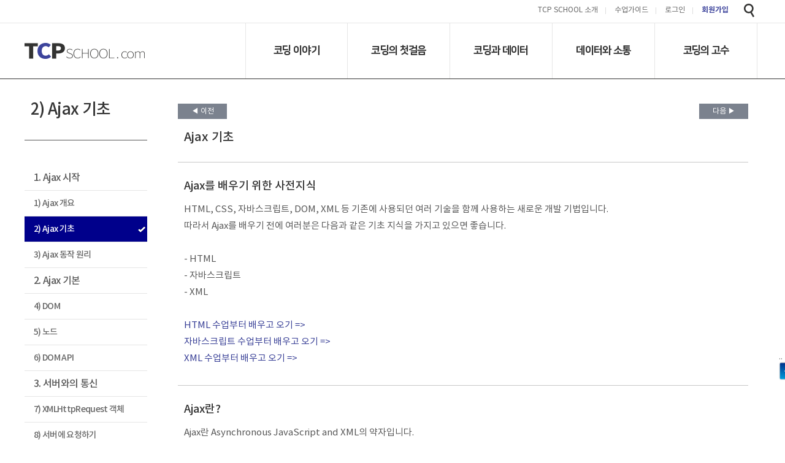

--- FILE ---
content_type: text/html; charset=utf-8
request_url: https://tcpschool.com/ajax/ajax_intro_basic
body_size: 22488
content:
<!doctype html>
<html lang="ko">
<head>
<meta charset="utf-8">
<meta name="viewport" content="width=device-width,initial-scale=1.0,minimum-scale=0,maximum-scale=10,user-scalable=yes">
<meta name="description" content="4차산업혁명, 코딩교육, 소프트웨어교육, 코딩기초, SW코딩, 기초코딩부터 자바 파이썬 등">
<meta property="og:type" content="website">
<meta property="og:title" content="코딩교육 티씨피스쿨">
<meta property="og:description" content="4차산업혁명, 코딩교육, 소프트웨어교육, 코딩기초, SW코딩, 기초코딩부터 자바 파이썬 등">
<meta property="og:image" content="http://tcpschool.com/img/tcpschool_og_logo.png">
<meta property="og:url" content="http://tcpschool.com">
<meta http-equiv="imagetoolbar" content="no">
<meta http-equiv="X-UA-Compatible" content="IE=edge">
<title>코딩의 시작, TCP School</title>

<link rel="stylesheet" href="https://tcpschool.com:443/cssfile/default.css">
<link rel="stylesheet" href="https://tcpschool.com:443/skin/visit/basic/style.css">

<!--[if lte IE 8]>
<script src="https://tcpschool.com:443/js/html5.js"></script>
<![endif]-->
<script>
// 자바스크립트에서 사용하는 전역변수 선언
var g5_url       = "https://tcpschool.com:443";
var g5_bbs_url   = "https://tcpschool.com:443/bbs";
var g5_is_member = "";
var g5_is_admin  = "";
var g5_is_mobile = "";
var g5_bo_table  = "";
var g5_sca       = "";
var g5_editor    = "";
var g5_cookie_domain = "";
</script>
<!-- Global site tag (gtag.js) - AdWords: 815150487 -->
<script async src="https://www.googletagmanager.com/gtag/js?id=AW-815150487"></script>
<script>
    window.dataLayer = window.dataLayer || [];
    function gtag(){dataLayer.push(arguments);}
    gtag('js', new Date());

    gtag('config', 'AW-815150487');
</script>
<script src="https://tcpschool.com:443/js/jquery-1.8.3.min.js"></script>
<script src="https://tcpschool.com:443/js/jquery.menu.js"></script>
<script src="https://tcpschool.com:443/js/common.js"></script>
<script src="https://tcpschool.com:443/js/wrest.js"></script>
<script src="https://tcpschool.com:443/js/swiper.min.js"></script>
<script src="https://tcpschool.com:443/js/dropdown.js"></script>

<link rel="apple-touch-icon" sizes="180x180" href="/apple-touch-icon.png">
<link rel="icon" type="image/png" sizes="32x32" href="/favicon-32x32.png">
<link rel="icon" type="image/png" sizes="16x16" href="/favicon-16x16.png">


<link rel="stylesheet" type="text/css" href="/cssfile/style_new.css" />
<!--
<script src="http://ajax.googleapis.com/ajax/libs/jquery/1.10.2/jquery.min.js"></script>
-->
	
 
<link rel="stylesheet" href="/cssfile/github.css">
<script src="/js/highlight.pack.js"></script>
<script>hljs.initHighlightingOnLoad();</script>

 
<script async src="https://pagead2.googlesyndication.com/pagead/js/adsbygoogle.js?client=ca-pub-1448797817368261" crossorigin="anonymous"></script>


</head>
<body class="">

  
<script>
  (function(i,s,o,g,r,a,m){i['GoogleAnalyticsObject']=r;i[r]=i[r]||function(){
  (i[r].q=i[r].q||[]).push(arguments)},i[r].l=1*new Date();a=s.createElement(o),
  m=s.getElementsByTagName(o)[0];a.async=1;a.src=g;m.parentNode.insertBefore(a,m)
  })(window,document,'script','https://www.google-analytics.com/analytics.js','ga');

  ga('create', 'UA-86934860-1', 'auto');
  ga('send', 'pageview');

</script>

<script>
var mb_id = "";
var p_id = "447";
var cur_url = location.pathname;

showPopup = function() {
	//$("#popLayer").show();
	//$("#popLayer").center();

	var ww = $(window).width();
	var st = $(window).scrollTop();

	if(!mb_id){
		alert("로그인이 필요합니다.");
		location.href = "/bbs/login.php";

	} else {

		var ask = confirm("책갈피에 저장하시겠습니까?");
		//	console.log("cur_url : " + cur_url);
	}

	if(ask){

		$.post( 
			"/bbs/ajax_bookmark.php",
			{ mb_id: mb_id, p_id:p_id, ww: ww, st:st })
			.done(function( data ) {
			//alert( "Data Loaded: " + data );
			});
		
		var askAgain = confirm("저장되었습니다.\n바로 확인하시겠습니까?");

		if(askAgain)
			location.href="/bbs/bookmark.php";
		
	}
}
</script>
<div id="btn_bookmark">..
	<!-- <ul>
		<li><a href="http://rhythm.no1hsk.co.kr/" target="_blank"><img src="/img/banner1.png" alt="배너1" /></a></li>
		<li><a href="#"><img src="/img/banner2.png" alt="배너2" /></a></li>
		<li><a href="http://www.kiara.or.kr" target="_blank"><img src="/img/banner1.png" alt="배너1" /></a></li>
		<li><a href="http://rhythm.no1hsk.co.kr/" target="_blank"><img src="/img/banner2.png" alt="배너2" /></a></li>
		<li><a href="#"><img src="/img/banner3.png" alt="배너3" /></a></li>
	</ul> -->
	<a href="javascript:;" onclick="javascript:showPopup();"><img src="/img/plus.png" class="plus"></a>
</div>


<!-- 검색결과 -->
<div id="lightSearchView" class="white_content search-view">
	<h1>Search</h1>
	<a href = "javascript:void(0)" onclick="document.getElementById('lightSearchView').style.display='none';document.getElementById('fade').style.display='none'"><img src="/img/btn-close.png" alt="" class="close"/></a>
	<!-- 
	<input type="text" name="" id="" class="uix-form-text keyword" placeholder="검색어를 입력하세요.">
	<button type="submit" class="uix-button">검색</button> 
	-->

	<script>
	  (function() {
		var cx = '014935096003017821934:tqduiibfzv8';
		var gcse = document.createElement('script');
		gcse.type = 'text/javascript';
		gcse.async = true;
		gcse.src = 'https://cse.google.com/cse.js?cx=' + cx;
		var s = document.getElementsByTagName('script')[0];
		s.parentNode.insertBefore(gcse, s);
	  })();
	</script>
	<gcse:search></gcse:search>

</div>
<!-- /검색결과 -->	
<div id="sb-site">
	<div class="con-bg"></div>
	<!-- wrap -->
	<div id="wrap">
		<!-- headerwrap -->
		<div id="headerwrap">
			<!-- header -->
			<div id="header">							
				<a href="#" class="sb-toggle-left"><img src="/img/menu.png" alt="menu" class="menu"/></a>
				<h1><a href="/"><img src="/img/logo.png" alt="TCPschool" /></a></h1>				
				<div class='unb'>
					<a href="/bbs/content.php?co_id=company">TCP SCHOOL 소개</a>
					<a href="/guide.html">수업가이드</a>
					
										<a href="https://tcpschool.com:443/bbs/login.php" class="login">로그인</a>
					<a href="https://tcpschool.com:443/bbs/register_form.php"><strong>회원가입</strong></a>
										
				</div>

				<div class="sns">
					<!-- <a href="#"><img src="../img/sns-f.png" alt="facebook" /></a>
					<a href="#"><img src="../img/sns-y.png" alt="youtube" /></a>
					<a href="#"><img src="../img/sns-b.png" alt="blog" /></a> -->
				</div>

				<a href="javascript:void(0)" onclick = "document.getElementById('lightSearchView').style.display='block';document.getElementById('fade').style.display='block'"><img src="/img/btn-search2.png" alt="검색" class="btn-search-mobile"/></a>
				
								<a href="https://tcpschool.com:443/bbs/login.php" class="btn-member"><img src="../img/btn-member.png" alt="회원" /></a>
				
				<!-- <form class="header-search" method="post" action="">
					<input type="text" name="" id=""><button type="submit" class="uix-button">검색</button>
				</form> -->
			
                <!-- 대카테고리 "자격증 정보" 추가/주석 YHJ 2024-04-08 tail.php 좌측 햄버거메뉴 연동체크 -->
				<div id="gnb">
					<ul class="gw">
						<li><a href="/webbasic/intro">코딩 이야기</a></li>
						<li><a href="/html/intro">코딩의 첫걸음</a></li>
						<li><a href="/php/intro">코딩과 데이터</a></li>
						<li><a href="/jquery/intro">데이터와 소통</a></li>
						<li><a href="/java/intro">코딩의 고수</a></li>	
						<!-- <li><a href="javascript:alert('준비중'); document.location.replace('/index.php');">자격증 정보</a></li> -->
						<!-- <li><a href="/bbs/content.php?co_id=tcpi" style="color:red;">자격증 정보</a></li> -->	
					</ul>
					
					<div id="gnb_sub">
						<ul>
							<li>
								<a href="/webbasic/intro">
									<small>인터넷의 이해</small>
									Web Basic
								</a>
							</li>
							<li>
								<a href="/codingmath/intro">
									<small>코딩 사고</small>
									코딩수학
								</a>
							</li>
							<li>
								<a href="/deeplearning/intro">
									<small>스스로 학습</small>
									Deep Learning
								</a>
							</li>
							<li>
								<a href="/deep2018/intro">
									<small>2018년도 개정판</small>
									딥러닝<sub>(개정판)</sub>
								</a>
							</li>
						</ul>
						<ul>
							<li>
								<a href="/html/intro">
									<small>코딩의 첫걸음</small>
									HTML
								</a>
                            </li>
                            <li>
                                <a href="/html-tags/intro">
                                    <small>HTML 태그의 모든 것</small>
                                    HTML Tag 레퍼런스
                                </a>
                            </li>
							<li>
								<a href="/css/intro">
									<small>웹 페이지의 스타일</small>
									CSS
								</a>
							</li>
							<li>
								<a href="/javascript/intro">
									<small>모션을 넣은 웹 프로그래밍</small>
									JavaScript
								</a>
							</li>
						</ul>
						<ul>
							<li>
								<a href="/php/intro">
									<small>웹 서버 프로그램 대표</small>
									PHP
								</a>
							</li>
							<li>
								<a href="/python/intro">
									<small>요즘 뜨는 언어</small>
									Python
								</a>
							</li>
							<li>
								<a href="/python2018/intro">
									<small>2018년도 개정판</small>
									Python<sub>(개정판)</sub>
								</a>
							</li>
							<li>
								<a href="/mysql/intro">
									<small>데이터 저장</small>
									MySQL
								</a>
							</li>
						</ul>
						<ul>
							<li>
								<a href="/jquery/intro">
									<small>자바스크립트를 쉽고 빠르게</small>
									JQuery
								</a>
							</li>
							<li>
								<a href="/xml/intro">
									<small>데이터를 내 맘대로</small>
									XML
								</a>
							</li>
							<li>
								<a href="/ajax/intro">
									<small>웹 페이지와 대화를</small>
									AJAX
								</a>
							</li>
							<li>
								<a href="/json/intro">
									<small>빠르게 읽는 데이터 포맷</small>
									JSON
								</a>
							</li>
						</ul>
						<ul>
							<li>
								<a href="/java/intro">
									<small>대표적인 객체 지향언어</small>
									JAVA
								</a>
							</li>
							<li>
								<a href="/c/intro">
									<small>시스템 프로그래밍 </small>
									C
								</a>
							</li>
							<li>
								<a href="/cpp/intro">
									<small>C+ 객체 지향</small>
									C++
								</a>
							</li>
							<li>
								<a href="/react/intro">
									<small>풀스택 개발의 시작</small>
									React
								</a>
							</li>
						</ul>
						<ul style="display:none;">
							<li>
								<a href="/bbs/content.php?co_id=tcpi">
									<small>코딩지도사</small>
									코딩지도사 자격정보
								</a>
							</li>
							<li>
								<a href="/bbs/content.php?co_id=tcp">
									<small>코딩전문가</small>
									코딩전문가 자격정보
								</a>
							</li>
						</ul>
					</div>
				</div>


			</div>
			<!-- /header -->
		</div>
		<!-- /headerwrap -->
		

		


		<!-- containerwrap -->
		<div id="containerwrap">

		
			<!-- <script>
				function init_lnb_height() {
					var lnb_h = $(window).height() - 600;
					$("#containerwrap #container #lnb").height( lnb_h );
				}
				$(document).ready(function() {
					init_lnb_height();
				});
				$(window).resize(function() {
					init_lnb_height();
				});
			</script> -->
			
			<div id="sv"></div>
			<!-- container -->
			<div id="container">		
				
				<h2 class="tcp_contents_h2">2) Ajax 기초</h2>				

				<!-- lnb -->
				<div id="lnb">
					<h2>2) Ajax 기초</h2>
					<ul>
						

												<li class="lnb_list_sep">1. Ajax 시작</li>
						

						

												<li><a href="/ajax/intro" >1) Ajax 개요</a></li>
						

						

												<li><a href="/ajax/ajax_intro_basic" class="on">2) Ajax 기초</a></li>
						

						

												<li><a href="/ajax/ajax_intro_works" >3) Ajax 동작 원리</a></li>
						

						

												<li class="lnb_list_sep">2. Ajax 기본</li>
						

						

												<li><a href="/ajax/ajax_basic_dom" >4) DOM</a></li>
						

						

												<li><a href="/ajax/ajax_basic_node" >5) 노드</a></li>
						

						

												<li><a href="/ajax/ajax_basic_domApi" >6) DOM API</a></li>
						

						

												<li class="lnb_list_sep">3. 서버와의 통신</li>
						

						

												<li><a href="/ajax/ajax_server_xmlhttprequest" >7) XMLHttpRequest 객체</a></li>
						

						

												<li><a href="/ajax/ajax_server_request" >8) 서버에 요청하기</a></li>
						

						

												<li><a href="/ajax/ajax_server_response" >9) 서버로부터의 응답</a></li>
						

						

												<li class="lnb_list_sep">4. HTTP 헤더</li>
						

						

												<li><a href="/ajax/ajax_header_request" >10) HTTP 요청 헤더</a></li>
						

						

												<li><a href="/ajax/ajax_header_response" >11) HTTP 응답 헤더</a></li>
						

						

												<li class="lnb_list_sep">5. Ajax 고급</li>
						

						

												<li><a href="/ajax/ajax_advance_request" >12) 다양한 Ajax 요청</a></li>
						

						

												<li><a href="/ajax/ajax_advance_docType" >13) 문서 타입별 응답 처리</a></li>
						

						

												<li class="lnb_list_sep">6. Ajax와 제이쿼리</li>
						

						

												<li><a href="/ajax/ajax_jquery_ajax" >14) $.ajax() 메소드</a></li>
						

						

												<li><a href="/ajax/ajax_jquery_etc" >15) 기타 메소드</a></li>
						

						

												<li class="lnb_list_sep">7. Ajax 활용</li>
						

						

												<li><a href="/ajax/ajax_application_suggestion" >16) 검색어 추천 기능</a></li>
						

											</ul>

				</div>
				<!-- /lnb -->
				<div id="content">		
					<div id="cont">
		

		



<div class="editor-template">
<div class="btn-prev-next">
		<a href="/ajax/intro" class="prev btn01 col1">◀ 이전</a>
			<a href="/ajax/ajax_intro_works" class="next btn01 col1">다음 ▶</a>
	</div>
</div>


<!-- editor-template -->
<div class="editor-template">
<h3>Ajax 기초</h3>

<hr />
<h4>Ajax를 배우기 위한 사전지식</h4>

<p>HTML, CSS, 자바스크립트, DOM, XML 등 기존에 사용되던&nbsp;여러 기술을 함께 사용하는 새로운 개발 기법입니다.</p>

<p>따라서 Ajax를 배우기 전에 여러분은 다음과 같은 기초 지식을 가지고 있으면&nbsp;좋습니다.</p>

<p>&nbsp;</p>

<p>- HTML</p>

<p>- 자바스크립트</p>

<p>- XML</p>

<p>&nbsp;</p>

<p><a href="/html/intro" target="_blank">HTML 수업부터 배우고 오기 =&gt;</a></p>

<p><a href="/javascript/intro" target="_blank">자바스크립트 수업부터 배우고 오기&nbsp;=&gt;</a></p>

<p><a href="/xml/intro" target="_blank">XML&nbsp;수업부터 배우고 오기&nbsp;=&gt;</a></p>

<hr />
<h4>Ajax란?</h4>

<p>Ajax란 Asynchronous JavaScript and XML의 약자입니다.</p>

<p>Ajax는 빠르게 동작하는&nbsp;동적인 웹 페이지를 만들기 위한 개발 기법의 하나입니다.</p>

<p>&nbsp;</p>

<p>Ajax는 웹 페이지&nbsp;전체를&nbsp;다시 로딩하지 않고도, 웹 페이지의 일부분만을&nbsp;갱신할 수 있습니다.</p>

<p>즉&nbsp;Ajax를 이용하면&nbsp;백그라운드 영역에서 서버와 통신하여, 그 결과를 웹 페이지의 일부분에만&nbsp;표시할 수 있습니다.</p>

<p>&nbsp;</p>

<p>이때 서버와는 다음과 같은&nbsp;다양한 형태의 데이터를 주고받을 수 있습니다.</p>

<p>&nbsp;</p>

<p>&nbsp;- JSON</p>

<p>&nbsp;- XML</p>

<p>&nbsp;- HTML</p>

<p>&nbsp;- 텍스트 파일 등</p>

<hr />
<h4>Ajax의 장점</h4>

<p>Ajax를 이용하면 다음과 같은 장점이 있습니다.</p>

<p>&nbsp;</p>

<p>1.&nbsp;웹 페이지&nbsp;전체를&nbsp;다시 로딩하지 않고도, 웹 페이지의 일부분만을&nbsp;갱신할 수 있습니다.</p>

<p>2. 웹 페이지가 로드된 후에 서버로 데이터 요청을 보낼 수 있습니다.</p>

<p>3.&nbsp;웹 페이지가 로드된 후에 서버로부터 데이터를&nbsp;받을 수 있습니다.</p>

<p>4.&nbsp;백그라운드 영역에서 서버로 데이터를 보낼 수 있습니다.</p>

<hr />
<h4>Ajax의 한계</h4>

<p>Ajax를 이용하면 여러 장점을 가지지만, Ajax로도 다음과 같은 일들은 처리할 수 없습니다.</p>

<p>&nbsp;</p>

<p>1. Ajax는 클라이언트가 서버에 데이터를 요청하는 클라이언트 풀링 방식을 사용하므로, 서버 푸시 방식의&nbsp;실시간 서비스는 만들 수 없습니다.</p>

<p>2. Ajax로는 바이너리 데이터를 보내거나 받을 수 없습니다.</p>

<p>3. Ajax 스크립트가 포함된 서버가 아닌 다른 서버로 Ajax 요청을 보낼 수는&nbsp;없습니다.</p>

<p>4.&nbsp;클라이언트의 PC로 Ajax 요청을 보낼 수는 없습니다.</p>

<p>&nbsp;</p>

<div class="content-box s5">클라이언트 풀링(client pooling) 방식이란 사용자가 직접 원하는 정보를 서버에게 요청하여 얻는 방식을 의미합니다.<br />
이에 반해 서버 푸시(server push) 방식이란 사용자가 요청하지 않아도 서버가 알아서 자동으로&nbsp;특정 정보를 제공하는 것을 의미합니다.<br />
요즘 많이들 사용하는 스마트 폰에서 각종 앱이&nbsp;보내는 푸시 알림이 서버 푸시 방식의 대표적인 예입니다.</div>

<hr />
<h4>Ajax 프레임워크</h4>

<p>Ajax를 이용하여 개발을 손쉽게 할 수 있도록 미리 여러 가지 기능을 포함해 놓은 개발 환경을 Ajax 프레임워크라고 합니다.</p>

<p>이러한 Ajax 프레임워크 중에서도&nbsp;가장 많이 사용되는 프레임워크는&nbsp;다음과 같습니다.</p>

<p>&nbsp;</p>

<p>&nbsp;- Prototype</p>

<p>&nbsp;- script.aculo.us</p>

<p>&nbsp;- dojo</p>

<p>&nbsp;- jQuery</p>

<p>&nbsp;</p>

<p>이외에도 수많은 Ajax 프레임워크가 널리 사용되고 있습니다.</p>

<hr />
<h4>연습문제</h4>

<ul class="btn-exercise">
	<li><a class="btn02" href="#" target="_blank">연습문제1</a></li>
	<li><a class="btn02" href="#" target="_blank">연습문제2</a></li>
	<li><a class="btn02" href="#" target="_blank">연습문제3</a></li>
	<li><a class="btn02" href="#" target="_blank">연습문제4</a></li>
	<li><a class="btn02" href="#" target="_blank">연습문제5</a></li>
</ul>

<hr class="margin-top20 mobile-hidden" /></div>
<!-- /editor-template -->

<br />
<div class="editor-template">
<div class="btn-prev-next">
		<a href="/ajax/intro" class="prev btn01 col1">◀ 이전</a>
			<a href="/ajax/ajax_intro_works" class="next btn01 col1">다음 ▶</a>
	</div>
</div>





							</div>					
				</div>	
			</div>
			<!-- /container -->	
		


		

		</div>
		<!-- /containerwrap -->


		<!-- footerwrap -->
		<div id="footerwrap">

			<div id="footer">
				<div class="fnb">
					<a href="/bbs/content.php?co_id=company">TCP SCHOOL 소개</a>
					<a href="/bbs/content.php?co_id=privacy">개인정보처리방침</a>
					<a href="/bbs/content.php?co_id=legalview">사이트 이용규정</a>
					<a href="/bbs/board.php?bo_table=notice">공지사항</a>
					<a href="/bbs/board.php?bo_table=qna">질문답변</a>
					<a href="/bbs/board.php?bo_table=pds">소스&팁</a>
					<a href="/bbs/content.php?co_id=pr">광고/제휴문의</a>
				</div>

				<div class="info">
					<!-- 06141 서울시 강남구 테헤란로29길 10, 4층(역삼동 정안빌딩) 티씨피스쿨코리아 주식회사 대표이사: 서연균 <br>사업자등록번호: 788-81-00128<br>
					통신판매신고번호: 제 000호 (정보조회) 신고기관명: 서울특별시 강남구 -->
                    
<!-- 접속자집계 시작 { -->
<section id="visit">
    <div>
        <h2>접속자집계</h2>
        <dl>
            <dt>오늘</dt>
              <dd>1,625</dd>
            <dt>어제</dt>
              <dd>2,324</dd>
            <dt>최대</dt>
              <dd>13,726</dd>
            <dt>전체</dt>
              <dd>15,084,047</dd>
            <dt></dt>
              <dd></dd>
            <dt></dt>
              <dd style="
    font-weight: bold;
    background: #f3e40d;
    border-radius: 10px;
    padding: 0px 0px;
    margin: 0 30px 10px 10px;"><a href="https://open.kakao.com/o/sy4urnuc" target="_blank"><img src="/img/kakao_opentalk.png" style="width:100px; height:auto;"></a></dd>
        </dl>
    </div>
</section>
<!-- } 접속자집계 끝 -->					<span class="copyright">Copyright © 2018 tcpschool.co.,Ltd. All rights reserved. Contact webmaster for more information.</span>
					<!-- <span class="tel">070-4334-1744</span> -->
				</div>

				<!-- <div class="cscenter">
					<p class="title">CUSTOMER<br>CENTER</p>
					<a href="tel:070-4334-1744;" class="tel">070-4334-1744</a>
					<p class="time">평일 AM 09:00 ~ PM 18:00   /   주말, 공휴일 휴무</p>
				</div> -->

			</div>
		</div>
		<!-- /footerwrap -->
	</div>
	<!-- /wrap -->
</div>
<!--//sb-site-->



<div id="fade" class="black_overlay"></div>

<div id="popLayer" style="display:none; z-index:99">
<div>팝업 레이어입니다.</div>
<div>


<!--
<script>
	(function($) {
		$(document).ready(function() {
			$.slidebars();
		});
	}) (jQuery);
</script>
-->



<!-- } 하단 끝 -->

<script>
$(function() {
    // 폰트 리사이즈 쿠키있으면 실행
    font_resize("container", get_cookie("ck_font_resize_rmv_class"), get_cookie("ck_font_resize_add_class"));
});

$(window).resize(function() {
	$(".gnbWrap").height( $(window).height() - 47);
});
$(document).ready(function() {
	$(".gnbWrap").height( $(window).height() - 47);
});
</script>



<!-- ie6,7에서 사이드뷰가 게시판 목록에서 아래 사이드뷰에 가려지는 현상 수정 -->
<!--[if lte IE 7]>
<script>
$(function() {
    var $sv_use = $(".sv_use");
    var count = $sv_use.length;

    $sv_use.each(function() {
        $(this).css("z-index", count);
        $(this).css("position", "relative");
        count = count - 1;
    });
});
</script>
<![endif]-->

</body>
</html>


--- FILE ---
content_type: text/html; charset=utf-8
request_url: https://www.google.com/recaptcha/api2/aframe
body_size: 115
content:
<!DOCTYPE HTML><html><head><meta http-equiv="content-type" content="text/html; charset=UTF-8"></head><body><script nonce="qWUIsn8u7FC2qPkoB-XEbw">/** Anti-fraud and anti-abuse applications only. See google.com/recaptcha */ try{var clients={'sodar':'https://pagead2.googlesyndication.com/pagead/sodar?'};window.addEventListener("message",function(a){try{if(a.source===window.parent){var b=JSON.parse(a.data);var c=clients[b['id']];if(c){var d=document.createElement('img');d.src=c+b['params']+'&rc='+(localStorage.getItem("rc::a")?sessionStorage.getItem("rc::b"):"");window.document.body.appendChild(d);sessionStorage.setItem("rc::e",parseInt(sessionStorage.getItem("rc::e")||0)+1);localStorage.setItem("rc::h",'1768633894037');}}}catch(b){}});window.parent.postMessage("_grecaptcha_ready", "*");}catch(b){}</script></body></html>

--- FILE ---
content_type: text/css
request_url: https://tcpschool.com/cssfile/common_new.css
body_size: 38707
content:
@charset "UTF-8";
*, *:before, *:after { -webkit-box-sizing:border-box; -moz-box-sizing:border-box; box-sizing:border-box; }
html, body, div, object, iframe, h1, h2, h3, h4, h5, h6, p, blockquote, address, dl, dt, dd, ol, ul, li, fieldset, form, legend, table, caption, tbody, tfoot, thead, tr, th, td, input, select, textarea { margin:0; padding:0; font-family:'notokr'; }
h1, h2, h3, h4, h5, h6 { font-size:100%; line-height:100%; }
img, fieldset { border:none; }
table { border-collapse:collapse; }
th { text-align:center; }
ul, ol, li { list-style:none; }
address, em { font-style:normal; }
li img, object { vertical-align:top; }
input, select, textarea, img, iframe { vertical-align:middle; }
a { color:#575757; text-decoration:none; }
a:hover, a:focus, a:active { color:#575757; text-decoration:none; }

input[type=text],input[type=password],input[type=tel],input[type=email],input[type=url] { background:#fff; height:25px; line-height:25px; border:1px solid #a8a8a8; padding:0 10px; margin:0; border-radius:2px; color:#838383; box-sizing:border-box; -webkit-box-sizing:border-box; -moz-box-sizing:border-box; box-shadow:inset 1px 1px 3px #e7e3e3; }

textarea { background:#fff; border:1px solid #a8a8a8; padding:10px; border-radius:2px; color:#838383; box-sizing:border-box; -webkit-box-sizing:border-box; -moz-box-sizing:border-box; box-shadow:inset 1px 1px 3px #e7e3e3;}
textarea:hover { border:1px solid #75b9f0; }

select { background:#fff; border:1px solid #a8a8a8; border-radius:2px; height:25px; line-height:25px; padding:0 10px; font-weight:600; color:#838383; box-sizing:border-box; -webkit-box-sizing:border-box; -moz-box-sizing:border-box; box-shadow:inset 1px 1px 3px #e7e3e3; }
select:hover { border:1px solid #75b9f0; }

/*button {cursor:pointer; margin:0; background:none; border:0; font-weight:bold; padding:0; text-align:center; vertical-align:middle; font-family:"nanumgothic"; }*/
button {cursor:pointer; margin:0; background:none; border:0; font-weight:bold; padding:0; text-align:center; vertical-align:middle; font-family:'notokr'; }

body{ /*background:#f5f5f5;*/ color:#575757; font-size:12px; }

.hidden { display:none; }
.scroll-box { padding:10px; height:250px; background:#fff; border:1px solid #ccc; overflow-x:hidden; overflow-y:scroll; }

/* text color */
.color-red { color:#f33333; }
.color-org { color:#e8542c; }
.color-black { color:#000; }
.color-blue { color:#326bc0; }

/* margin */
.margin-top5 { margin-top:5px; }
.margin-top10 { margin-top:10px; }
.margin-top15 { margin-top:15px; }
.margin-top20 { margin-top:20px; }
.margin-top30 { margin-top:30px; }
.margin-top50 { margin-top:50px; }
.margin-bottom30 { margin-bottom:30px; }

/* checkbox*/
.checkbox > * { display:inline-block; vertical-align:middle; }
.checkbox > input + span { margin-left:5px; }

/* paging */
.paging { text-align:center; margin:20px 0 15px 0; font-size:13px; }
.paging a { vertical-align:middle; display:inline-block; width:18px; height:18px; line-height:18px; text-align:center; margin:0 2px; font-weight:bold; background:#fff; color:#999; }
.paging b { vertical-align:middle; display:inline-block; width:18px; height:18px; line-height:18px; text-align:center; margin:0 2px; font-weight:bold; color:#000; background:#fff; }
.paging .arr { color:#808080; background:#fff; border:0; font-size:10px; width:18px; height:18px; line-height:20px; background:#eeeeee; color:#000; border:1px solid #c0c0c0; }



/* 페이징 2 */
.pg_wrap {
	clear:both;
	text-align:center;
	font-size:13px;
	padding-top:4px;
}
.pg {}
.pg_page, .pg_current {
	display:inline-block;
	letter-spacing:0;
	line-height:2.2em;
	vertical-align:middle;
	width:18px;
	height:18px;
	line-height:18px;
	text-align:center;
	margin:0 2px;
	font-weight:bold;
	background:#fff !important;
	color:#999 !important;
}
.pg a:focus, .pg a:hover {text-decoration:none}
.pg_page {background:#e4eaec;text-decoration:none}
a.pg_start, a.pg_prev, a.pg_end, a.pg_next {
	background:#fff;
	border:0;
	font-size:10px;
	width:18px;
	height:18px;
	line-height:20px;
	background:#eeeeee !important;
	color:#000 !important;
	border:1px solid #c0c0c0 !important;
	padding:0;
}
.pg_current {
	display:inline-block;
	margin:0 4px 0 0;
	background:#333;
	color:#fff;
	font-weight:normal
	vertical-align:middle;
	display:inline-block;
	width:18px;
	height:18px;
	line-height:18px;
	text-align:center;
	margin:0 2px;
	font-weight:bold;
	color:#000 !important;
	padding:0 !important;
	background:#fff;
}

.text-right { text-align:right; }

/* layout */
#wrap { width:100%; }
#headerwrap { position:fixed; top:0; left:0; width:100%; text-align:center; background:url(../img/headerwrap-bg_new.png) repeat-x left top; z-index:10; }
#headerwrap #header { position:relative; max-width:1200px; height:129px; margin:0 auto; text-align:left; }

#containerwrap { width:100%; text-align:center; margin-top:129px; }
#containerwrap #container { position:relative; text-align:left; max-width:1200px; margin:0 auto; padding-bottom:50px; overflow:hidden; }

#containerwrap #container #lnb { position:absolute; top:0; left:0; width:200px; background:#fff; overflow-x:hidden; overflow-y:auto; height:100%; }

#containerwrap #container #content { margin:0; margin-left:230px; padding:40px 20px 20px 20px; }
#containerwrap #container #content #cont { padding-right:0; }

#containerwrap #container.not-lnb #lnb { position:static; margin:0; display:block; width:auto; height:100px; line-height:100px; }
#containerwrap #container.not-lnb #lnb h2 { text-align:left; }
#containerwrap #container.not-lnb #content { margin-left:0; padding:40px 20px 20px;}

#mainwrap { min-height:830px; background:#f5f5f5; overflow:hidden; }
#mainwrap #main { position:relative; text-align:left; max-width:1200px; margin:0 auto; }

#footerwrap { clear:both; overflow:hidden; width:100%; text-align:center; background:url('../img/footerwrap-bg.png') repeat-x left top; }
#footerwrap #plus img{ position:relative; top:-65px; left:30%; z-index:50; width:3%;}
#footerwrap #footer { position:relative; max-width:1200px; height:167px; text-align:left; margin:0 auto; background:url('../img/footer-logo.png') no-repeat left 95px; }


#footer .fnb { margin:14px 0; }
#footer .fnb a { display:inline-block; padding:0 35px; border-right:1px solid #ccc; line-height:14px; font-size:14px; font-weight:400; color:#777; }
#footer .fnb a:hover { color:#000; }
#footer .fnb a:last-child { border-right:0; }

#footer .info { color:#777; font-weight:400; text-align:left; margin-top: 44px; padding:35px 280px 0 220px; font-size:12px; letter-spacing:-0.5pt; }
#footer .info .copyright { color:#777; padding:5px 0 0; text-align:left; font-weight:300; }

#footer .cscenter { position:absolute; top:70px; right:0; width:268px; overflow:hidden; }
#footer .cscenter .title { float:left; font-size:12px; line-height:13px; letter-spacing:-0.5pt; margin:0 30px 10px 0; }
#footer .cscenter .tel { float:left; display:inline-block; font-size:24px; letter-spacing:-0.5pt; font-family:'NanumSquare'; font-weight:700; }
#footer .cscenter .time { clear:both; height:23px; line-height:23px; background:#f5f5f5; letter-spacing:-0.5pt; border-radius:12px; text-align:center; }


#header h1 img { margin:70px 0 0 0; }
#header .menu { display:none; }

#header .sns { position:absolute; top:0; left:0; overflow:hidden; }
#header .sns img { float:left; border-left:1px solid #e6e6e6; }
#header .sns a:last-child img { border-right:1px solid #e6e6e6; }

#header .btn-member { display:none; }
.btn-search-mobile { display:block; position:absolute; top:6px; right:10px; width:17px; }

.unb { position:absolute; top:10px; right:40px; }
.unb a { display:inline-block; height:11px; line-height:10px; padding:0 12px 0 11px; border-right:1px solid #ddd; color:#666; }
.unb a:last-child { border-right:0; }
.unb a strong { font-weight:800; color:#3d449c; }

.btn-search { position:absolute; top:20px; right:4px; }

.header-search { display:none; position:absolute; top:7px; right:0; width:228px; height:23px; }
.header-search input { border-radius:12px 0 0 12px; border:1px solid #ddd; width:180px; height:23px; line-height:21px; background:#f5f5f5 url('../img/icon-header-search.png') no-repeat 5px center; padding-left:25px; }
.header-search button { width:48px; height:23px; padding:0; font-weight:400; background:#333332; color:#fff; border-radius:0 12px 12px 0; }

#gnb { position:relative; position:absolute; top:37px; right:0; width:70%; }
#gnb .gw { overflow:hidden; z-index:10; }
#gnb .gw li { float:left; width:19.888%; }
/*#gnb .gw li { float:left; width:16.6666666%; } 자격증 정보 추가시 %*/
#gnb .gw li a { display:block; width:100%; height:91px; line-height:91px; text-align:center; font-weight:800; font-size:17px; color:#333; border-right:1px solid #e6e6e6; letter-spacing:-0.5pt; font-family:'NanumSquare'; }
#gnb .gw li a:hover,#gnb li a.on { color:#3d449c; }
#gnb .gw li:first-child a { border-left:1px solid #e6e6e6; }

#gnb #gnb_sub { display:none; position:absolute; top:92px; right:0; width:100%; height:150px; z-index:100; background:#fff; border-bottom:1px solid #000; }
#gnb #gnb_sub ul { float:left; width:19.888%; height:150px; border-right:1px solid #ddd; padding-top:18px; }
/*#gnb #gnb_sub ul { float:left; width:16.6666666%; height:150px; border-right:1px solid #ddd; padding-top:18px; }*/
#gnb #gnb_sub ul:first-child { border-left:1px solid #ddd; }
#gnb #gnb_sub a { display:inline-block; width:100%; padding:5px 0; text-align:center; color:#555; letter-spacing:-0.5pt; font-weight:700; font-size:14px; line-height:19px; font-family:'notokr'; }
#gnb #gnb_sub a:hover { color:#3d449c; }
#gnb #gnb_sub small { display:none; }



#lnb h2 { display:block; width:100%; height:100px; line-height:32px; padding:0 10px; font-size:26px; font-weight:600; color:#333; text-align:left; border-bottom:1px solid #555; letter-spacing:-0.5pt; display:-webkit-box; display:-ms-flexbox; display:-webkit-flex; display:flex; -webkit-box-align:center; -ms-flex-align:center; -webkit-align-items:center; align-items:center; }
#lnb ul { margin:40px 0 0 0; width:200px; }
/* 추가 사항 editted by 이준 */
#lnb ul li { font-size:13px; letter-spacing:-0.5pt; }


#lnb ul li.lnb_list_sep {
	padding-left:15px;
	height:42px;
	line-height:42px;
	font-size:16px;
	font-weight:600;
	border-bottom:1px solid #e5e5e5;
}

h2.tcp_contents_h2 {display:none;}


/* 추가 사항 끝  */
#lnb ul li a{ display:block; padding-left:15px; height:42px; line-height:42px; font-size:14px; font-weight:600; border-bottom:1px solid #e5e5e5; color:#666; }
/* #lnb ul li a.on, #lnb ul li a:hover { color:#FFF; background:#5358b1 url(../img/lnb-a-on.png) no-repeat right center; } */
/* 수정 Sung.Y.C 2017.3 */
#lnb ul li a:hover { color:black; background:LightGrey; }
#lnb ul li a.on { color:white; background:DarkBlue url(../img/lnb-a-on.png) no-repeat right center; }

#sv { display:none; height:120px; background:url(../img/sv-bg.jpg) no-repeat center top; }

h3.title { display:none; font-size:30px; font-weight:600; color:#000; margin:20px 0 20px 0; }
h3.title.mobile { text-indent:-5000px; }
.tb01 { width:100%; }
.tb01 th { background:#eaeaea; font-size:14px; font-weight:600; color:#000; padding:20px 0; border-top:1px solid #b7b7b7; border-bottom:1px solid #b7b7b7; text-align:center; }
.tb01 td { padding:12px 0; border-bottom:1px solid #b7b7b7; text-align:center; }
.tb01 td.sj { text-align:left; }
.tb01 th.mobile-sj { display:none; }
.tb01 td.del a { display:inline-block; width:20px; height:20px; line-height:20px; font-size:22px; background:red; color:#fff; border-radius:10px; -moz-border-radius:10px; -webkit-border-radius:10px; }
.tb01 .no.checkbox { text-align:left; padding-left:8px; }

.top-search { display:none; width:100%; background:#f1f1f1; text-align:center; }
.top-search .search { height:96px; line-height:96px; }
.top-search input[type=text] { width:382px; height:36px; border:1px solid #e7e7e7; }
.top-search .close { display:inline-block; position:absolute; top:12px; right:12px; }
.top-search .top-search-box { position:relative; max-width:1200px; margin:0 auto; }


/* lightbox */
.black_overlay{ display:none; position:fixed; top:0%; left:0%; width:100%; height:100%; background-color:black; z-index:1001; -moz-opacity:0.6; opacity:.60; filter:alpha(opacity=60);	}
.white_content { display:none; padding:0; border:0; background-color:white; overflow:auto; z-index:1002; }

.mobile-search { display:none; }


/* 인덱스 coming soon 추가사항 */
/*#main ul.link li.ctp img#ctp_comingSoon { position:absolute; opacity:0; filter:alpha(opacity=0); }
#main ul.link li.ctp img#ctp_comingSoon:hover { opacity:0.9; filter:alpha(opacity=90); }*/
/* 추가 사항 끝 */

#main ul.link { overflow:hidden; padding:37px 0 0 0; width:100%; }
#main ul.link li { float:left; margin:0 13px 12px 0;}
#main ul.link li a { display:inline-block; width:289px; height:179px; color:#fff; }
#main ul.link li h3 { font-size:32px; text-align:center; font-weight:600; margin:60px 0 0 0; }
#main ul.link li p { text-align:center; margin:12px 0 0 0; }
#main ul.link li.html { background:url(../img/link-bg-html.png) no-repeat left top; }
#main ul.link li.css { background:url(../img/link-bg-css.png) no-repeat left top; }
#main ul.link li.javascript { background:url(../img/link-bg-javascript.png) no-repeat left top; }
#main ul.link li.jquery { background:url(../img/link-bg-jquery.png) no-repeat left top; }
#main ul.link li.php { background:url(../img/link-bg-php.png) no-repeat left top; }
#main ul.link li.mysql { background:url(../img/link-bg-mysql.png) no-repeat left top; }
#main ul.link li.ajax { background:url(../img/link-bg-ajax.png) no-repeat left top; }
#main ul.link li.json { background:url(../img/link-bg-json.png) no-repeat left top; }
#main ul.link li.xml { background:url(../img/link-bg-xml.png) no-repeat left top; }
/* 인덱스 coming soon 추가사항 */
#main ul.link li.java { background:url(../img/link-bg-java.png) no-repeat left top;  position:relative; }
#main ul.link li.c { background:url(../img/link-bg-c.png) no-repeat left top;  position:relative; }
#main ul.link li.ctp { background:url(../img/link-bg-ctp.png) no-repeat left top;  position:relative; }

#main ul.banner { position:absolute; top:37px; right:0; }
#main ul.banner li { margin:0 0 1px 0; }
.link-mobile { display:none; }

/* 버튼 */
.btn01 { display:inline-block; background:#494e56; color:#fff !important; font-size:16px; font-weight:600; width:150px; height:47px; line-height:47px; text-align:center; vertical-align:middle; }
.btn01.col1 { background:#7b828e; color:#fff; }
/*.btn02 { display:inline-block; background:#383f96; color:#fff !important; padding:5px 25px; font-size:11px; }*/
.btn02 { display:inline-block; background:#383f96; color:#fff !important; padding:5px 25px; font-size:13px; letter-spacing:1px; text-decoration:none !important; }
/* 추가 사항 editted by 이준 */
a.btn02:link, a.btn02:visited { background:#383f96; }
a.btn02:hover, a.btn02:active { background:#5961c1; }
/* 추가 사항 끝 */

/* 회원가입 */
.join-form { position:relative; margin:75px 0 0 0; overflow:hidden; }
.join-form fieldset { float:left; width:67%; }
.join-form input { width:100%; padding-left:30px; color:#000; font-size:16px; font-weight:600; height:60px; line-height:60px; border:1px solid #b9b9b9; border-top:0; border-radius:0; -moz-border-radius:0; -webkit-border-radius:0; /*background:url(../img/input-bg1.png) no-repeat 96.5% center;*/ }
.join-form .name { border-top:1px solid #b9b9b9; border-radius:8px 8px 0 0; -moz-border-radius:8px 8px 0 0; -webkit-border-radius:8px 8px 0 0; }
.join-form .password-chk { border-radius:0 0 8px 8px; -moz-border-radius:0 0 8px 8px; -webkit-border-radius:0 0 8px 8px; }
.join-form input:focus, .join-form input.on { /*background:#f1f1f1 url(../img/input-bg1-on.png) no-repeat 96.5% center;*/ }
.join-form .chk-txt { position:absolute; top:80px; left:69%; width:180px; height:30px; padding:0; box-sizing:border-box; -webkit-box-sizing:border-box; -moz-box-
sizing:border-box; font-size:14px; text-align:left; }

.join-form .chk-txt p.no::before { color:#f43f3f; /*content:url("../img/icon-repeated.png") " 중복된 이메일입니다";*/ }
.join-form .chk-txt p.yes::before { color:#2a8e00; /*content:url("../img/icon-possibility.png") " 사용가능한 이메일입니다";*/ }

.join-form ul.agree { clear:both; padding:68px 0 0 0; margin-left:60px; }
.join-form ul.agree li { overflow:hidden; font-size:14px; color:#555; font-weight:600; line-height:22px; width:55%; background:url(../img/icon-dot.png) repeat-x left center; margin:5px 0;}
.join-form ul.agree input[type=checkbox] { margin:0 3px 0 0; padding:0;}
.join-form ul.agree li a { display:inline-block; float:left; padding-right:10px; background:#fff; color:#000; }
.join-form ul.agree li p.r { display:inline-block; float:right; padding-left:10px; background:#fff; color:#777; }
.join-form .btn { width:67%; margin:80px 0; text-align:center; }
.join-form .agree_content { display:none; position:absolute; top:0; left:0; padding:10px; width:65%; height:450px; background:#fff; border:1px solid #ccc; overflow-x:hidden; overflow-y:scroll; }
.join-form .agree_content .close { position:absolute; top:10px; right:10px; }
.join-form h3.title { display:none; }

.join-form input::-webkit-input-placeholder { color:#888; }
.join-form input::-webkit-moz-placeholder { color:#888; }
.join-form input:-moz-placeholder { color:#888; }
.join-form input::-moz-placeholder { color:#888; }
.join-form input:-ms-input-placeholder { color:#888; }

/* 회원가입 인증메일발송 */
.join-email { margin:120px 0 120px 10%; width:444px; height:304px; border:1px solid #b9b9b9; background:#f1f1f1 url(../img/join-email-bg.png) no-repeat center 46px; border-radius:7px; -moz-border-radius:7px; -webkit-border-radius:7px; text-align:center; font-size:14px; color:#000; }
.join-email h3 { font-size:40px; font-weight:600; margin:170px 0 40px 0; color:#b9b9b9; }
.join-email a { display:inline-block; margin:0 2px 0 0; color:#3c41a1; border-bottom:1px solid #ccc; padding-bottom:1px; font-weight:600; }

/* 회원가입완료 */
.join-result { margin:120px 0 120px 10%; width:444px; height:304px; border:1px solid #b9b9b9; background:#f1f1f1 url(../img/logo2.png) no-repeat center 55px; border-radius:7px; -moz-border-radius:7px; -webkit-border-radius:7px; text-align:center; font-size:14px; color:#000; }
.join-result h3 { font-size:40px; font-weight:600; margin:140px 0 40px 0; color:#494e56; letter-spacing:-0.5pt; }
.join-result a { display:inline-block; margin:0 2px 0 0; color:#3c41a1; border-bottom:1px solid #ccc; padding-bottom:1px; font-weight:600; }

/* 로그인 */
.login-form { width:65%; margin:100px 0; }
.login-form h3 { font-size:50px; font-weight:600; color:#494e56; text-align:center; margin:0 0 35px 0; }
.login-form input { width:100%; padding-left:30px; color:#000; font-size:16px; font-weight:600; height:60px; line-height:60px; border:1px solid #b9b9b9; border-top:0; border-radius:0; -moz-border-radius:0; -webkit-border-radius:0; }
.login-form input.email, .login-form input.email_input { border-top:1px solid #b9b9b9; border-radius:8px 8px 0 0; -moz-border-radius:8px 8px 0 0; -webkit-border-radius:8px 8px 0 0; }
.login-form input.pw { border-radius:0 0 8px 8px; -moz-border-radius:0 0 8px 8px; -webkit-border-radius:0 0 8px 8px; }
.login-form .link { text-align:center; margin:40px 0; font-size:16px; }
.login-form .link a { display:inline-block; padding:0 8px; line-height:16px; font-weight:600; }
.login-form .link a:first-child { border-right:1px solid #999; }
.login-form .btn { text-align:center; }
.login-form input::-webkit-input-placeholder { color:#888; }
.login-form input::-webkit-moz-placeholder { color:#888; }
.login-form input:-moz-placeholder { color:#888; }
.login-form input::-moz-placeholder { color:#888; }
.login-form input:-ms-input-placeholder { color:#888; }

/* 비밀번호 변경 */
.password-change { position:relative; margin:0; overflow:hidden; }
.password-change h3 { margin:20px 0 50px 0; }
.password-change fieldset { float:left; width:67%; margin:0 0 80px 0;}
.password-change input { width:100%; padding-left:30px; color:#000; font-size:16px; font-weight:600; height:60px; line-height:60px; border:1px solid #b9b9b9; border-top:0; border-radius:0; -moz-border-radius:0; -webkit-border-radius:0; background:url(../img/input-bg1.png) no-repeat 96.5% center; }
.password-change .name { width:100%; padding-left:30px; color:#000; font-size:16px; font-weight:600; height:60px; line-height:60px; border:1px solid #b9b9b9; border-bottom:0; border-radius:0; -moz-border-radius:0; -webkit-border-radius:0; background:url(../img/input-bg1.png) no-repeat 96.5% center; border-top:1px solid #b9b9b9; border-radius:8px 8px 0 0; -moz-border-radius:8px 8px 0 0; -webkit-border-radius:8px 8px 0 0; box-sizing:border-box; -webkit-box-sizing:border-box; -moz-box-sizing:border-box;}
.password-change .email { width:100%; padding-left:30px; color:#000; font-size:16px; font-weight:600; height:60px; line-height:60px; border:1px solid #b9b9b9; border-top:0; border-radius:0; -moz-border-radius:0; -webkit-border-radius:0; background:url(../img/input-bg1.png) no-repeat 96.5% center; border-top:1px solid #b9b9b9; box-sizing:border-box; -webkit-box-sizing:border-box; -moz-box-sizing:border-box;}
.password-change .password-chk { border-radius:0 0 8px 8px; -moz-border-radius:0 0 8px 8px; -webkit-border-radius:0 0 8px 8px; }
.password-change input:focus, .password-change input.on, .password-change .on { background:#f1f1f1 url(../img/input-bg1-on.png) no-repeat 96.5% center; }
.password-change .btn { width:67%; margin:80px 0; text-align:center; }
.password-change input::-webkit-input-placeholder { color:#888; }
.password-change input::-webkit-moz-placeholder { color:#888; }
.password-change input:-moz-placeholder { color:#888; }
.password-change input::-moz-placeholder { color:#888; }
.password-change input:-ms-input-placeholder { color:#888; }

.btn_paging { position:relative; }
.btn_paging .btn01 { position:absolute; top:0; left:0; width:73px; height:28px; line-height:28px; font-size:12px; }

.btn_paging2 { position:relative; }

.tab-menu { margin:30px 0; background:url(../img/tab-menu-bg.png) repeat-x left bottom; }
.tab-menu a { display:inline-block; width:187px; height:45px; line-height:45px; text-align:center; background:#f1f1f1 url(../img/tab-menu-bg.png) repeat-x left bottom; border:1px solid #b7b7b7; border-bottom:0; }
.tab-menu a.on { background:#fff; border:1px solid #000; border-bottom:0; }

.editor-form { width:100%; }
.editor-form .btn { text-align:right; margin:20px 0 0 0; }

.btn-box { position:absolute; top:0; right:0; text-align:right; }
.btn-box.left { position:absolute; top:0; left:0; text-align:left; }
.btn-box .btn01 { width:65px; height:28px; line-height:28px; font-size:12px; }

.btn-box2 { text-align:right; margin:30px 0;}
.btn-box2 .btn01 { width:90px; height:28px; line-height:28px; font-size:12px; }

.btn-box3 { text-align:right; margin:30px 0; }
.btn-box3 .btn01 { width:73px; height:28px; line-height:28px; font-size:12px; }

.view01 dt { overflow:hidden; background:#eaeaea; color:#000; font-size:14px; font-weight:600;  padding:15px 0; border-top:1px solid #b7b7b7; border-bottom:1px solid #b7b7b7; }
.view01 dt .sj { float:left; padding-left:40px; font-size:17px; margin:10px 0 0; }
.view01 dt .date { float:right; width:150px; padding-right:20px; color:#777; text-align:center; }
.view01 dd { position:relative; padding:24px 42px 40px 42px; min-height:360px; border-bottom:1px solid #b7b7b7; }
.view01 dd .btn-scrap { position:absolute; bottom:0; right:0; margin:0 15px 15px 0;}

.tb-insert { width:100%; }
.tb-insert th { text-align:left; padding:5px 0;}
.tb-insert td { text-align:left; }
.tb-insert th input { width:100%; height:32px; line-height:32px; }
.tb-insert th input[type=checkbox] {width:auto;height:auto;}

.auto-save-text { margin:3px 0 8px 0; text-align:right; }

.mobile-banner, .mobile-btn { display:none; }

.about-us h4 { font-size:14px; color:#333; margin:0 0 10px 0; }
.about-us .intro { min-height:200px; margin:0 0 15px 0; }
.about-us .map { min-height:200px; margin:0 0 15px 0; }

/* 연습문제 */
.editor-template h4:last-of-type { display:none; }

.editor-template hr.mobile-hidden { display:none; }

.editor-template .btn-prev-next { overflow:hidden; }
.editor-template .btn-prev-next .prev { float:left; }
.editor-template .btn-prev-next .next { float:right; }
.editor-template .btn-prev-next a { width:80px; height:25px; line-height:25px; font-size:12px; font-weight:400; color:#fff; }
.editor-template h3 { font-size:20px; color:#333; margin:20px 0 10px 10px; }
/*.editor-template h4 { font-size:16px; color:#333; margin:15px 0 15px 10px; }*/
.editor-template h4 { font-size:18px; color:#333; margin:15px 0 15px 10px; }
/*.editor-template h4 + p { margin-left:10px; }*/
.editor-template h4 ~ p { margin-left:10px; font-size:15px; line-height:180%; }
/*.editor-template .codding-test { background:#eae9ef; padding:16px; margin:20px 0 0 0;}*/
.editor-template .codding-test { background:#eae9ef; padding:16px; margin:10px 0 0 0;}
/*.editor-template .codding-test h5 { margin:15px 0 10px 20px; color:#333; font-size:13px; }*/
.editor-template .codding-test h5 { margin:10px 0; color:#333; font-size:15px; }

/* .editor-template .codding-test textarea { width:100%; height:200px; line-height:18px; font-size:12px;  } */
/*.editor-template .codding-test .textarea { width:100%; background:#fff; line-height:18px; font-size:12px; background:#fff; text-align:left; }*/
.editor-template .codding-test .textarea { width:100%; background:#fff; line-height:180%; font-size:14px; text-align:left; font-family: D2Coding, 'D2 coding', monosapce; }

.editor-template .codding-test p { text-align:right; }
.editor-template .codding-test button { margin:20px 0 0 0; background:#383f96; color:#fff; padding:5px 15px; font-size:11px; }

/*.editor-template .content-box { border:1px solid #cfd0d0; padding:10px 6px; margin:0 0 14px 0; padding-left:46px; line-height:18px; }*/
.editor-template .content-box { border:1px solid #cfd0d0; padding:10px 6px; margin:0 0 14px 0; padding-left:46px; line-height:180%; font-size:15px; }
.editor-template .content-box.s1 { background:url(../img/content-box-icon1.png) no-repeat 11px 12px; background-size:25px 25px; }
.editor-template .content-box.s2 { background:url(../img/content-box-icon2.png) no-repeat 11px 12px; background-size:25px 25px; }
.editor-template .content-box.s3 { background:url(../img/content-box-icon3.png) no-repeat 11px 12px; background-size:25px 25px; }
.editor-template .content-box.s4 { background:url(../img/content-box-icon4.png) no-repeat 11px 12px; background-size:25px 25px; }
.editor-template .content-box.s5 { background:url(../img/content-box-icon5.png) no-repeat 11px 12px; background-size:25px 25px; }

/*.editor-template .btn-exercise { margin-top:20px; overflow:hidden; }*/
.editor-template .btn-exercise { margin-top:20px; overflow:hidden; display:none;}
.editor-template .btn-exercise li { float:left; width:20%; text-align:left; }
.editor-template .btn-exercise a { width:90%; padding:5px 0; text-align:center; }
.editor-template .btn-exercise a:after { content:"▶"; }

/*.editor-template hr.margin-top80 { margin-top:80px; }*/
.editor-template hr.margin-top250 { margin-top:250px; }
.editor-template h4.margin-top80 { margin-top:80px; }

/*.editor-template .tb-1 { width:100%; }*/
.editor-template .tb-1 { width:100%; margin-top:10px; }
/*.editor-template .tb-1 th { font-size:12px; font-weight:600; color:#000; padding:5px 10px; border:1px solid #b7b7b7;border-bottom:none !important; text-align:center;}*/
.editor-template .tb-1 th { font-size:13px; font-weight:600; color:#000; padding:10px; border:1px solid #b7b7b7;border-bottom:none !important; text-align:center;}
/*.editor-template .tb-1 td { max-width:80px; padding:5px 0; border:1px solid #b7b7b7; text-align:left; }*/
.editor-template .tb-1 td { max-width:80px; padding:10px; border:1px solid #b7b7b7; text-align:center; font-size:13px; }
/*.editor-template .tb-1 .icon { width:20px; }*/
.editor-template .tb-1 .icon { width:25px; }

.editor-template .tb-2 { width:100%; margin-top:10px; }
/*.editor-template .tb-2 th { width:110px; font-size:12px; font-weight:600; color:#000; padding:5px 10px; border:1px solid #555; border-bottom:none !important; text-align:center; }*/
.editor-template .tb-2 th { padding:10px; font-size:13px; font-weight:600; color:#000; border:1px solid #555; border-bottom:none !important; text-align:center; }
.editor-template .tb-2 th:first-child { width:20%; }
/*.editor-template .tb-2 td { padding:5px 0; border:1px solid #555; text-align:left; }*/
.editor-template .tb-2 td { padding:10px; border:1px solid #555; text-align:left; font-size:13px;}
.editor-template .tb-2 td:first-child { text-align:center; }
.editor-template .tb-2 tr.bg th, .tb-2 tr.bg td { background:#ccc; }
.editor-template .tb-2 thead th, .tb-2 thead td { border-bottom:2px solid #555; }
/*
.editor-template a.btn_submit {margin:20px 0 0 0;background:#383f96;color:#fff;padding:5px 15px; font-size:11px;}
*/
.editor-template a.btn_submit { margin:20px 0 0 0;background:#383f96;color:#fff;padding:5px 15px; font-size:13px; letter-spacing:0.5px; text-decoration:none; }
.editor-template a.btn_submit:link, .editor-template a.btn_submit:visited { background:#383f96; }
.editor-template a.btn_submit:hover, .editor-template a.btn_submit:active { background:#5961c1; }

/* 추가 사항 Edited by Jun 2019.05.16 */

/* code highlighting */
#containerwrap #container #content #cont .editor-template > pre { width:100%; background:#fff; border:0.5px solid #b7b7b7; }
#containerwrap #container #content #cont .editor-template > pre code { width:100%; padding:10px; margin:0.5px;}
.editor-template .codding-test pre { width:100%; background:#fff; }

/* 레퍼런스 페이지를 위한 테이블 */
.editor-template .tb-3 { width:100%; margin-top:10px; }
.editor-template .tb-3 th { padding:5px; font-size:15px; font-weight:600; color:#000; border:1px solid #555; border-bottom:none !important; text-align:center; }
.editor-template .tb-3 th:first-child { width:25%; }
.editor-template .tb-3 th.new { width:30px; border-left: hidden; }
.editor-template .tb-3 td { padding:5px; font-size:14px; border:1px solid #555; text-align:left; }
.editor-template .tb-3 td:first-child { font-size: 14px; text-align:center; }
.editor-template .tb-3 td:nth-child(2) { border-left: hidden; }
/* .editor-template .tb-3 td:last-child { border-left: hidden; } */
.editor-template .tb-3 tr.bg th, .tb-3 tr.bg td { background:#ccc; }
.editor-template .tb-3 thead th, .tb-3 thead td { border-bottom:2px solid #555; }

/*지원하는 브라우저 및 버전을 위한 테이블 */
.editor-template .tb-bc { width:100%; margin-top:10px; }
.editor-template .tb-bc th { width:13%; font-size:14px; text-align:center; color:#000; padding:10px 0; border:1px solid #b7b7b7; border-bottom:none !important; }
.editor-template .tb-bc td { font-size:14px; text-align:center; color:#000; padding:10px 0; border:1px solid #b7b7b7; word-break: break-all; }
.editor-template .tb-bc td:first-child { font-family: D2Coding, 'D2 coding', monosapce; font-size: 15px; }
.editor-template .tb-bc tr.bg th, .tb-bc tr.bg td { background:#eaeaea; }
.editor-template .tb-bc .icon { width:25px; max-width:none; }

/* 사용할 수 있는 속성을 위한 테이블 */
.editor-template .tb-ac { width:100%; margin-top:10px; }
.editor-template .tb-ac th { padding:5px; font-size:15px; font-weight:600; color:#000; border:1px solid #555; border-bottom:none !important; text-align:center; }
.editor-template .tb-ac th:first-child { width:18%; }
.editor-template .tb-ac th.new { padding:0; border-left:hidden; }
.editor-template .tb-ac th:last-child { width:50%; }
.editor-template .tb-ac td { padding:5px; font-size:14px; border:1px solid #555; text-align:left; }
.editor-template .tb-ac td:first-child { font-size: 15px; text-align:center; }
.editor-template .tb-ac td:nth-child(2) { border-left: hidden; padding:0 5px 0 0; }
.editor-template .tb-ac tr.bg th, .tb-ac tr.bg td { background:#ccc; }
.editor-template .tb-ac thead th, .tb-ac thead td { border-bottom:2px solid #555; }
.editor-template .tb-ac img { min-width: 15px; }

/* 코드 영역을 위한 테이블 */
.editor-template .tb-code { width:100%; margin-top:10px; }
.editor-template .tb-code td { font-family: D2Coding, 'D2 coding', monosapce; font-size:15px; padding:10px; border:1px solid #b7b7b7; }
.editor-template .tb-code td p { font-family: D2Coding, 'D2 coding', monosapce; font-size:15px; }
.editor-template .btn-htmlelement { font-family: D2Coding, 'D2 coding', monosapce; color:#575757; font-size:14px; padding:10px; border:0.5px solid #b7b7b7; }

hr { margin:30px 0; border:0; border-top:1px solid #c8c8c8; }

.editor-template img { max-width:100%; height:auto !important; } /* 모바일 화면을 위한 이미지 크기 자동 조절 */
.editor-template video { max-width:100%; height:auto !important; } /* 모바일 화면을 위한 비디오 크기 자동 조절 */

.editor-template p a:link, .editor-template p a:visited { color:#383f96; text-decoration:none; }
.editor-template p a:hover, .editor-template p a:active { color:#000; text-decoration:underline; }

/* 문법을 위한 박스 추가 */
.editor-template .syntax { background:#eae9ef; padding:3px 16px 16px 16px; margin:10px 0 0 0;}
.editor-template .syntax h5 { margin:10px 0; color:#333; font-size:15px; }
.editor-template .syntax .textarea { width:100%; background:#fff; line-height:180%; font-size:14px; background:#fff; text-align:left; font-family:"Nanum Gothic Coding";}


/* 익스플로러용 스크롤 바 */
scrollbar-arrow-color:#efefef;
scrollbar-track-color:#efefef;
scrollbar-base-color:#dfdfdf;
scrollbar-face-color:#dfdfdf;
scrollbar-3dLight-color:#dfdfdf;
scrollbar-darkShadow-color:#dfdfdf;
scrollbar-highlight-color:#dfdfdf;
scrollbar-shadow-color:#dfdfdf}

/* 크롬, 사파리용 스크롤 바 */
::-webkit-scrollbar { width:12px; height:12px; }
::-webkit-scrollbar-button:start:decrement,
::-webkit-scrollbar-button:end:increment { display:block; width:12px; height:12px; background:url() rgba(0,0,0,.05); }
::-webkit-scrollbar-track {  background:rgba(0,0,0,.05); }
::-webkit-scrollbar-thumb {  background:rgba(0,0,0,.1);  }
}

/* 가이드 페이지 */
ul.guide_html_ul { display:block; }
ul.guide_html_ul img { float:left; width:20%; margin-right:10px; }
hr.guide_html_hr { clear:both; margin-top:15%; }

/* TCP SCHOOL 소개 페이지 */
#cont > div > div.intro_each { display: block; width: 100%; }
@media screen and (min-width: 640px) {
	#cont > div > div.intro_each { display: inline-block; width: 33%; padding: 10px; vertical-align: top; }
}

/* 추가 사항 끝 */


.main-banner { overflow:hidden; padding:25px 7px 0; }
.main-banner .left { float:left; width:55.0%; }
.main-banner .left img { width:100%; }
.main-banner .right { float:right; width:45.0%; }
.main-banner .right img { width:100%; }


.main-link { overflow:hidden; margin:32px 0 0; }
.main-link dl { float:left; width:calc(20% - 13px); margin-right:16px; margin-bottom:50px; background:#fff; border-radius:5px; overflow:hidden; }

.main-link dl dt { background:#3d449c; color:#fff; height:100px; line-height:100px; font-weight:400; font-size:18px; font-family:'NanumSquare'; text-align:center; }
.main-link dl:nth-of-type(2) dt { background:#3469a4; }
.main-link dl:nth-of-type(3) dt { background:#3082a8; }
.main-link dl:nth-of-type(4) dt { background:#34a47d; }
.main-link dl:nth-of-type(5) dt { background:#34a48b; }
.main-link dl li a { display:block; height:100px; vertical-align:middle; padding:10% 20% 10% 10%; border:1px solid #e9e9e9; border-top:0; font-size:20px; font-weight:800; font-family:'NanumSquare'; background:url('../img/main-link-arrow.png') no-repeat 95% center; letter-spacing:-0.8pt; }
.main-link dl li a:hover { background:#f9f9f9 url('../img/main-link-arrow.png') no-repeat 95% center; }
.main-link dl li:last-child a { border-radius:0 0 5px 5px; border-bottom:6px solid #e9e9e9; }
.main-link dl li a small { display:block; font-size:12px; color:#777; font-family:'notokr'; font-weight:400; margin:0 0 5px; letter-spacing:-0.8pt; }
.main-link dl.cscenter { display:none; }


.swiper-container .swiper-pagination { position:absolute; top:20px; left:0; padding-left:25px; text-align:left; }
.swiper-container .swiper-pagination .swiper-pagination-bullet { width:8px; height:8px; border-radius:4px; background:#000; }
.swiper-container .swiper-pagination .swiper-pagination-bullet-active { width:30px; background:#fff; }


#btn_bookmark { position:fixed; bottom:100px; z-index:100; left:50%; margin-left:630px; }
#btn_bookmark .plus { width:30px; height:30px; }


input[type="checkbox"] { display:inline-block; width:20px; height:20px; vertical-align:middle; -webkit-appearance:none; margin:-3px 3px 0 0; padding:3px; cursor:pointer; border-radius:0; border:2px solid #ddd; }
input[type="checkbox"]:checked { background:#fff url('../img/btn-check.png') no-repeat center center; background-size:14px auto; }
input[type="radio"] { display:inline-block; width:20px; height:20px; vertical-align:middle; text-align:center; -webkit-appearance:none; margin:-3px 3px 0 0; padding:3px; cursor:pointer; border-radius:50%; border:2px solid #ddd; background:#fff; border:1px solid red; }
input[type="radio"]:checked { background:#fff url('../img/btn-radio.png') no-repeat center center; background-size:14px auto; }


.search-view { position:relative; position:absolute; top:11%; left:25%; width:50%; height:50%; margin:0 auto; background:#fff; z-index:99999; text-align:left; border:1px solid #b7b7b7; padding-top:20px; border:1px solid #000; }
.search-view h1 { font-size:18px; margin:0 15px; color:#000; }
.search-view .list { padding:20px 100px 10px 100px; font-size:13px; }
.search-view .list .result { color:#888; margin:0 0 30px 0; }
.search-view .list .keyword { color:#888; padding:0 0 20px 0; margin:0 0 30px 0; color:#1a0dab; border-bottom:1px solid #ededed; }
.search-view .list .keyword span { color:#000; }
.search-view .list dl { margin:0 0 20px 0; line-height:20px; }
.search-view .list dt { font-size:18px; font-weight:600; color:#1a0dab; }
.search-view .list .link { color:#006621; }
.search-view .close { position:absolute; top:10px; right:12px; }

/* 메인 하단 방문자수 190716 */
#visit { border-bottom: none; }
#visit > div > h2 { display: none; }
#visit > div > dl > dt { padding: 5px 0 5px; margin-bottom: 10px; }
#visit > div > dl > dd { font-weight: bold; background: #f5f5f5; border-radius: 10px; padding: 5px 10px; margin: 0 30px 10px 10px; }

--- FILE ---
content_type: text/css
request_url: https://tcpschool.com/cssfile/media_new.css
body_size: 17492
content:
@charset "UTF-8";
@media screen and (max-width:414px){
	#footer, #footer .copyright { font-size:80%; }
}

@media screen and (max-width:750px){
	#containerwrap {  margin-top:0; }
	#containerwrap #container #lnb { display:none; }
	#containerwrap #container #content { width:100%; margin-right:0; padding:0; margin-left:0; }
	#containerwrap #container #content #cont { padding:8px 6px; }

	#containerwrap #container.not-lnb #lnb { position:static; margin:0 5px; display:block; height:50px; line-height:30px; }
	#containerwrap #container.not-lnb #lnb h2 { text-align:left; font-size:16px; height:50px; line-height:30px; }
	#containerwrap #container.not-lnb #content { margin-left:0; padding:10px 0;}

	#headerwrap { position:static; background:none; }
	#header { height:47px !important; text-align:center !important; background:#fff; border-bottom:1px solid #3c41a1; }
	#header h1 img { height:18px; margin:15px 0 0 0; }
	#header h1 span { display:inline-block; font-size:17px; color:#313131; margin:16px 0 0 0;}
	#header .menu { display:block; position:absolute; top:15px; left:12px; width:28px; }
	#header .header-search { display:none; }

	#footerwrap #footer { position:relative; background:#333332; width:100%; height:90px; padding-top:5px; text-align:center; margin:0; text-align:center; }
	.related-site { display:none; }
	#footer .cscenter,#footer .fnb { display:none; }

	#footer .info { color:#ccc; font-weight:400; text-align:left; padding:5px 7px; font-size:10px; letter-spacing:-0.5pt; margin-top: 10px; }
	#footer .info .copyright { color:#777; padding:5px 0 0; text-align:left; font-weight:300; }
    
    /* 방문자수 카운터 */
    #visit > div { width: 100%; text-align: center; }
    #visit > div > dl { display: inline-block; margin: 0; float: none; }
    #visit > div > dl > dt { font-size: 12px; }
    #visit > div > dl > dd { color: #000; font-size: 12px; margin: 0 10px 10px 10px; }
    #visit > div > dl > dt:nth-child(5) { display: none; }
    #visit > div > dl > dd:nth-child(6) { display: none; }

	#header .btn-search-mobile { display:block; position:absolute; top:14px; right:40px; width:17px; }

	#header .btn-member { display:inline-block; position:absolute; top:14px; right:13px; }
	#header .btn-member img { width:17px; }

	.unb, #gnb, #sv, .btn-search,#header .sns { display:none; }

	#btn_bookmark { position:fixed; bottom:7px; left:calc(100% - 37px); z-index:100; right:7px; margin-left:0; }
	#btn_bookmark .plus { width:30px; height:30px; }


	/* slidebar */
	.con-bg{display:none; position:absolute; width:100%; height:100%; background:#000; opacity:.30; z-index:999;}
	.con-bg.on{display:block;}
	.sb-slidebar.sb-left { background:#fff; overflow:hidden; z-index:99999999; }
	.sb-slidebar .top { overflow:hidden; height:47px; background:#fff; text-align:left; }
	.sb-slidebar .top .logo { height:20px; margin:15px 0 0 10px; }
	.sb-slidebar .top .sb-close { position:absolute; top:15px; right:12px; display:inline-block; width:15px; z-index:10; }
	.sb-slidebar .top .sb-close img { width:100%; }
	.sb-slidebar .gnbWrap{ height:100%; overflow:auto; box-sizing:border-box; -webkit-box-sizing:border-box; -moz-box-sizing:border-box; background:#fff;}

	.sb-slidebar .gnbWrap .gnbBox > li { margin:0; }
	.sb-slidebar .gnbWrap .gnbBox > li .direct-link { display:inline-block; padding:0 20px 0 10px; width:100%; height:36px; line-height:36px; border-bottom:1px solid #ddd; color:#434343; background:#fff; box-sizing:border-box; -webkit-box-sizing:border-box; -moz-box-sizing:border-box;}

	.sb-slidebar .gnbWrap .gnbBox > li .title{ padding:0 20px 0 10px; height:36px; line-height:36px; border-bottom:1px solid #ddd; color:#434343; background:#fff url(../img/submenu-off.png) no-repeat 95% center; background-size:12px auto; font-weight:700; font-size:12px; }
	.sb-slidebar .gnbWrap .gnbBox > li .title.bgcolor { background:#3d449c url(../img/submenu-off.png) no-repeat 95% center; background-size:12px auto; color:#fff; border-bottom:1px solid #282e77; }

	.sb-slidebar .gnbWrap .gnbBox > li .title a { color:#434343; }
	.sb-slidebar .gnbWrap .gnbBox > li .gnbBoxInner {display:none; padding:10px 0; border-bottom:1px solid #ebebea; background:#f5f5f5; border-bottom:1px solid #bfbfbf; }
	.sb-slidebar .gnbWrap .gnbBox > li .gnbBoxInner li { margin:0 0 0 10px; }
	.sb-slidebar .gnbWrap .gnbBox > li .gnbBoxInner li a{ display:block; height:24px; line-height:24px; color:#393939; padding:0; font-size:11px; }
	.sb-slidebar .gnbWrap .gnbBox > li.on .title { background:#fff url(../img/submenu-on.png) no-repeat 95% center; background-size:12px auto; }
	.sb-slidebar .gnbWrap .gnbBox > li.on .title.bgcolor { background:#3d449c url(../img/submenu-on.png) no-repeat 95% center; background-size:12px auto; color:#fff; border-bottom:1px solid #282e77; }

	.sb-slidebar .gnbWrap .gnbBox > li.on .gnbBoxInner{display:block;}
	.sb-slidebar .link { background:#f2f2f2; text-align:center; margin:0; overflow:hidden; }
	.sb-slidebar .link a { display:inline-block; float:left; color:#000; text-align:center; font-size:12px; padding:7px 0; width:50%; border-right:1px solid #ddd; border-top:1px solid #ddd; border-bottom:1px solid #ddd; box-sizing:border-box; -webkit-box-sizing:border-box; -moz-box-sizing:border-box; }
	.sb-slidebar .link a:last-child { border-right:0; }

	.sb-slidebar .link .login-after { clear:both; background:#4787e8; text-align:left; padding:7px 0; border-top:1px solid #7478c8; }
	.sb-slidebar .link .login-after p { padding:3px 10px; color:#fff; font-size:14px; }
	.sb-slidebar .link .login-after ul { overflow:hidden;}
	.sb-slidebar .link .login-after a { width:100%; padding:3px 10px; text-align:left; color:#fff; box-sizing:border-box; -webkit-box-sizing:border-box; -moz-box-sizing:border-box;}
	.sb-slidebar .link .login-after a:before { content:" - "; }

	h3.title { font-size:20px; color:#000; margin:15px 0; text-align:center; }
	h3.title.mobile { text-indent:0; }
	.top-search { width:100%; }

	.search-view { top:47px; left:2%; width:96%; height:50%; margin:0 auto; background:#fff; z-index:100; text-align:left; border:1px solid #b7b7b7; }
	.search-view .head { display:none; }
	.search-view .list { padding:20px 20px 10px 20px; }
	.search-view .list .result { color:#888; margin:0 0 10px 0; }
	.search-view .list .keyword { color:#888; padding:0 0 10px 0; margin:0 0 10px 0; color:#1a0dab; border-bottom:1px solid #ededed; }
	.search-view .list .keyword span { color:#000; }
	.search-view .list dl { margin:0 0 15px 0; line-height:18px; }
	.search-view .list dt { font-size:14px; color:#1a0dab; }
	.search-view .list .link { color:#006621; }
	.search-view .close { position:absolute; top:12px; right:12px; }
	.search-view .box { width:300px;height:20px; margin:0 0 20px 0; }
	.search-view dd { overflow:hidden; }
	.search-view .mobile-search { display:block; text-align:center; }
	.search-view .mobile-search h2 { font-size:16px; margin:20px 0 10px 0; }
	.search-view .mobile-search input[type=text] { width:200px; height:25px; border:1px solid #e7e7e7; }
	.search-view .mobile-search input[type=image] { height:25px; }
	.search-view .gsc-control-cse div {padding:2px;}
	.search-view .gsib_a {padding:0 5px;}

	.search-view { display:none; position:fixed; top:47px; left:7px; width:calc(100% - 14px); height:calc(100% - 55px); }
	.search-view h1 { font-weight:800; font-size:18px; color:#000; font-family:'NanumSquare'; margin:15px 0 0 15px; }
	.search-view .keyword { width:calc(100% - 30px); margin:10px 15px; height:50px; line-height:50px; border:1px solid #ddd; font-size:14px; box-shadow:0 0 0; }
	.search-view button[type="submit"] { position:absolute; bottom:0; left:0; width:100%; background:#3d449c; color:#fff; height:40px; line-height:40px; }

	.white_content { display:none; padding:0; border:0; background-color:white; overflow:auto; z-index:1002; }

	.tb01 th { background:#eaeaea; font-size:12px; color:#000; padding:8px 0; border-top:1px solid #b7b7b7; border-bottom:1px solid #b7b7b7; text-align:center; }
	.tb01 td { font-size:11px; letter-spacing:-0.5pt; padding:7px 0; border-bottom:1px solid #b7b7b7; text-align:center; }
	.tb01 td.sj { text-align:left; padding-left:5px; white-space:nowrap; overflow:hidden; text-overflow:ellipsis; }
	.tb01 th.time { display:block; background:red; padding:8px 0; text-indent:-5000px; width:0; }
	.tb01 td.del a { display:inline-block; width:12px; height:12px; line-height:12px; font-size:12px; border-radius:6px; -moz-border-radius:6px; -webkit-border-radius:6px; }

	ul.mobile-banner { display:block; margin:0 3% 0 6%; overflow:hidden; }
	ul.mobile-banner li { float:left; width:47%; margin:0 3% 3% 0; }
	ul.mobile-banner li img { width:100%; }

	.join-form { margin:0; }
	.join-form h3.title { display:block; }
	.join-form fieldset { width:100%; }
	.join-form input { width:100%; padding-left:15px; color:#000; font-size:13px; height:40px; line-height:40px; border:1px solid #b9b9b9; border-top:0; border-radius:0; -moz-border-radius:0; -webkit-border-radius:0; background:url(../img/input-bg1.png) no-repeat 96.5% center; background-size:15px auto; }
	.join-form .chk-txt { top:101px; left:auto; right:9%; width:70px; height:16px; text-align:right; }
	.join-form .chk-txt p.no::before { color:#f43f3f; /*content:"이메일 중복";*/ }
	.join-form .chk-txt p.yes::before { color:#2a8e00; /*content:"사용가능";*/ }

	.join-form ul.agree { clear:both; padding:30px 0; margin-left:5%; }
	.join-form ul.agree li { font-size:13px; color:#555; line-height:20px; width:90%; background:url(../img/icon-dot.png) repeat-x left center; }

	.join-form .agree_content { width:100%; height:350px; box-sizing:border-box; -webkit-box-sizing:border-box; -moz-box-sizing:border-box;}

	.btn01 { display:inline-block; background:#494e56; color:#fff; font-size:14px; width:150px; height:40px; line-height:40px; text-align:center; vertical-align:middle; }
	.btn01.col1 { background:#7b828e; color:#fff; }

	.join-form .btn { width:100%; margin:0; text-align:center; overflow:hidden; }
	.join-form .btn button { float:left; width:49%; }
	.join-form .btn .btn01.col1 { float:right; width:49%; }

	.join-email { margin:80px auto; width:96%; height:150px; background:#f1f1f1 url(../img/join-email-bg.png) no-repeat center 20px; background-size:80px auto; border-radius:7px; -moz-border-radius:7px; -webkit-border-radius:7px; font-size:12px; }
	.join-email h3 { font-size:26px; margin:80px 0 10px 0; }

	.join-result { margin:80px auto; width:96%; height:150px; border:1px solid #b9b9b9; background:#f1f1f1 url(../img/logo2.png) no-repeat center 30px; background-size:140px auto; border-radius:7px; -moz-border-radius:7px; -webkit-border-radius:7px; text-align:center; font-size:12px; color:#000; }
	.join-result h3 { font-size:26px; margin:70px 0 15px 0; }

	.login-form { width:100%; margin:30px 0; }
	.login-form h3 { font-size:30px; margin:0 0 20px 0; }
	.login-form input { font-size:13px; height:46px; line-height:46px;}

	.login-form .link { margin:40px 0; font-size:14px; }
	.login-form .link a { line-height:14px; }

	.login-form .btn button { float:left; width:49%; }
	.login-form .btn .btn01.col1 { float:right; width:49%; }

	/* 비밀번호 변경 */
	.password-change fieldset { width:100%; margin:0 0 30px 0; }
	.password-change input { font-size:13px; height:46px; line-height:46px; padding-left:20px; background:url(../img/input-bg1.png) no-repeat 96.5% center; background-size:15px auto;}
	.password-change .name { width:100%; padding-left:20px; font-size:13px; height:46px; line-height:46px; border:1px solid #b9b9b9; border-bottom:0; }
	.password-change .email { width:100%; padding-left:20px; font-size:13px; height:46px; line-height:46px; border:1px solid #b9b9b9; border-top:0; border-top:1px solid #b9b9b9; }
	.password-change .password-chk { border-radius:0 0 8px 8px; -moz-border-radius:0 0 8px 8px; -webkit-border-radius:0 0 8px 8px; }
	.password-change input:focus, .password-change input.on, .password-change .on { background:#f1f1f1 url(../img/input-bg1-on.png) no-repeat 96.5% center; background-size:15px auto; }
	.password-change .btn { width:100%; }
	.password-change .btn button { float:left; width:49%; }
	.password-change .btn .btn01.col1 { float:right; width:49%; }

	.btn_paging { position:relative; height:70px; }
	.btn_paging .btn01 { width:73px; height:28px; line-height:28px; font-size:12px; }

	.btn_paging2 { position:relative; height:70px; }
	.btn_paging2 .btn-box { position:absolute; top:35px; right:0; text-align:right; }
	.btn_paging2 .btn-box.left { position:absolute; top:35px; left:0; text-align:left; }
	.btn_paging2 .btn-box .btn01 { width:73px; height:28px; line-height:28px; font-size:12px; }

	.tab-menu { display:none; }

	.editor-form { max-width:832px; }
	.mobile-editor { width:100%; }
	.editor-form .btn { text-align:right; margin:20px 0 0 0; }

	.view01 dt { overflow:hidden; background:#eaeaea; color:#000; font-size:14px;  padding:10px 0; border-top:1px solid #b7b7b7; border-bottom:1px solid #b7b7b7; }
	.view01 dt .sj { float:none; padding-left:20px; }
	.view01 dt .date { float:none; padding-left:20px; color:#555; font-size:12px; margin:3px 0 0 0; }
	.view01 dd { padding:10px 15px; min-height:150px; border-bottom:1px solid #b7b7b7; }

	.mobile-btn { display:block; width:100%; margin:0; overflow:hidden; }
	.mobile-btn button { float:left; width:49%; }
	.mobile-btn .btn01.col1 { float:right; width:49%; }

	.about-us h4 { font-size:14px; color:#333; margin:10px 0 5px 0; }
	.about-us .intro { min-height:110px; margin:0 0 10px 0;}
	.about-us .map { min-height:110px; margin:0 0 10px 0;}

	.editor-template .codding-test { padding-bottom:10px; }
	.editor-template .codding-test h5 { margin:0 0 10px 0; font-size:14px; }
	.editor-template .codding-test button { margin:10px 0 0 0; }

	.mobile-hidden { display:none; }

	.editor-template .tb-1 th { width:50px; text-align:center; }
	.editor-template .tb-1 td { max-width:80px; padding:5px 0; border:1px solid #b7b7b7; text-align:center; }
	.editor-template .tb-1 .icon { width:20px; }

	.editor-template .btn-exercise { margin-top:20px; overflow:hidden; }
	.editor-template .btn-exercise li { float:left; width:20%; text-align:left; }
	.editor-template .btn-exercise a { width:100%; padding:5px 0; text-align:center; box-sizing:border-box; -webkit-box-sizing:border-box; -moz-box-sizing:border-box; border:1px solid #7f7f7f; border-right:0; font-size:11px;}
	.editor-template .btn-exercise a:after { content:""; }



	.main-banner { overflow:hidden; padding:0; }
	.main-banner .left { width:100%; }
	.main-banner .right { width:100%; }

	.swiper-container .swiper-pagination { top:5px; left:0; padding-left:10px; text-align:left; }

	.main-link { margin:10px 7px 0; }
	.main-link dl { width:calc(50% - 4px); margin-right:7px; margin-bottom:10px; }
	.main-link dl:nth-child(2n) { margin-right:0; }
	/*.main-link dl:nth-child(5n) { margin-top:-70px; }*/
	.main-link dl dt { height:70px; line-height:70px; font-weight:400; font-size:14px; font-family:'notokr';}
	.main-link dl li a { height:70px; padding:7% 20% 7% 10%; font-size:16px; font-weight:800; font-family:'notokr';}
	.main-link dl li a small { font-size:10px; margin:0 0 1px; }

	.main-link dl.cscenter { display:block; }
	.main-link dl.cscenter dt { background:#000; }
	.main-link dl.cscenter li a { background:none; padding:5% 20% 5% 10%; }
	.main-link dl.cscenter li a p { font-size:10px; font-weight:400; font-family:'notokr'; color:#888; }
}

@media screen and (min-width:751px){
	#header .header-search { display:block; }
	#gnb a { font-weight:800; font-size:14px; font-family:'notokr'; }
	#footerwrap #footer { background:url('../img/footer-logo.png') no-repeat 5px 95px; background-size:auto 15px; }
    /* #footer .info { padding:25px 230px 0 140px; font-size:12px; } */
    #footer .info { padding:0 230px 0 140px; font-size:14px; }
	#footer .cscenter { position:absolute; top:70px; right:7px; width:200px; overflow:hidden; }
	#footer .cscenter .title { float:left; font-size:11px; line-height:12px; letter-spacing:-0.5pt; margin:0 15px 10px 0; }
	#footer .cscenter .tel { float:left; display:inline-block; font-size:18px; letter-spacing:-0.5pt; font-family:'NanumSquare'; font-weight:800; }
	#footer .cscenter .time { clear:both; font-size:11px; height:20px; line-height:20px; background:#f5f5f5; border-radius:10px; text-align:center; }
	#footer .fnb a { padding:0 20px; }
	.main-link { margin:32px 7px 0; }
	.main-link dl { width:calc(33.33% - 11px); margin-right:16px; margin-bottom:30px; }
	.main-link dl:nth-of-type(3) { margin-right:0; }
	.main-link dl:nth-of-type(4) { margin-right:16px; }
	.main-link dl dt { height:100px; line-height:100px; font-weight:400; font-size:18px; font-family:'NanumSquare'; }
	.main-link dl li a { height:100px; padding:10% 20% 10% 10%; font-size:20px; font-weight:800; font-family:'NanumSquare'; }
	.main-link dl li a small { font-size:12px; margin:0 0 5px; }
}

@media screen and (min-width:900px){
	#gnb a { font-weight:800; font-size:17px; font-family:'NanumSquare'; }
	#footer .fnb a { padding:0 30px; }
	.main-link dl { width:calc(25% - 13px); margin-right:16px; }
	.main-link dl:nth-of-type(3) { margin-right:16px; }
	.main-link dl:nth-of-type(4) { margin-right:0; }
}

@media screen and (min-width:1001px){
	#footer .fnb a { padding:0 35px; }
	.main-link dl { width:calc(20% - 13px); margin-right:16px; }
	.main-link dl:nth-of-type(3) { margin-right:16px; }
	.main-link dl:nth-of-type(4) { margin-right:16px; }
	.main-link dl:nth-of-type(5) { margin-right:0; }
}

--- FILE ---
content_type: text/css
request_url: https://tcpschool.com/cssfile/lecture.css
body_size: 1788
content:
@charset "UTF-8";

/* CSS3 텍스트 수업 페이지 */
.editor-template p#lecture_css3_text:hover { overflow: visible !important; }

/* CSS3 Transition 수업 페이지 */
.editor-template div#lecture_css3_transition {
	width: 60px;
	height: 60px;
	margin-left: 10px;
	-webkit-transition: width 2s, height 2s;
	transition: width 2s, height 2s;
}
.editor-template div#lecture_css3_transition:hover {
	width: 180px;
	height: 180px;
}

/* CSS3 Animation 수업 페이지 */
.editor-template div#lecture_css3_animation {
	width: 80px;
	height: 58px;
	-webkit-animation: movingBunny 1.5s;
	animation: movingBunny 1.5s;
	-webkit-animation-duration: 1.5s;
	animation-duration: 1.5s;
	-webkit-animation-timing-function: ease-out;
	animation-timing-function: ease-out;
}
.editor-template div#lecture_css3_animation:hover {
	-webkit-animation-name: pulseBunny;
	animation-name: pulseBunny;
	-webkit-animation-duration: 0.3s;
	animation-duration: 0.3s;
	-webkit-animation-timing-function: linear;
	animation-timing-function: linear;
	-webkit-animation-iteration-count: infinite;
	animation-iteration-count: infinite;
	-webkit-animation-direction: alternate;
	animation-direction: alternate;
}
@keyframes movingBunny {
  0% {
    -webkit-transform: translate3d(780px, 0, 0) skewX(30deg);
    transform: translate3d(780px, 0, 0) skewX(30deg);
    opacity: 0;
  }
  60% {
    -webkit-transform: skewX(-20deg);
    transform: skewX(-20deg);
    opacity: 1;
  }
  80% {
    -webkit-transform: skewX(5deg);
    transform: skewX(5deg);
    opacity: 1;
  }
  100% {
    -webkit-transform: none;
    transform: none;
    opacity: 1;
  }
}
@keyframes pulseBunny {
  0% {
    -webkit-transform: scale(1.2);
    transform: scale(1.2);
  }
}

/* 예제 코드 하이라이트 */
pre {
    overflow-x: hidden;
}

--- FILE ---
content_type: text/plain
request_url: https://www.google-analytics.com/j/collect?v=1&_v=j102&a=359389293&t=pageview&_s=1&dl=https%3A%2F%2Ftcpschool.com%2Fajax%2Fajax_intro_basic&ul=en-us%40posix&dt=%EC%BD%94%EB%94%A9%EC%9D%98%20%EC%8B%9C%EC%9E%91%2C%20TCP%20School&sr=1280x720&vp=1280x720&_u=IEBAAEABAAAAACAAI~&jid=1818681556&gjid=808597394&cid=941222935.1768633891&tid=UA-86934860-1&_gid=453871242.1768633891&_r=1&_slc=1&z=339770470
body_size: -450
content:
2,cG-NG5K75G2K7